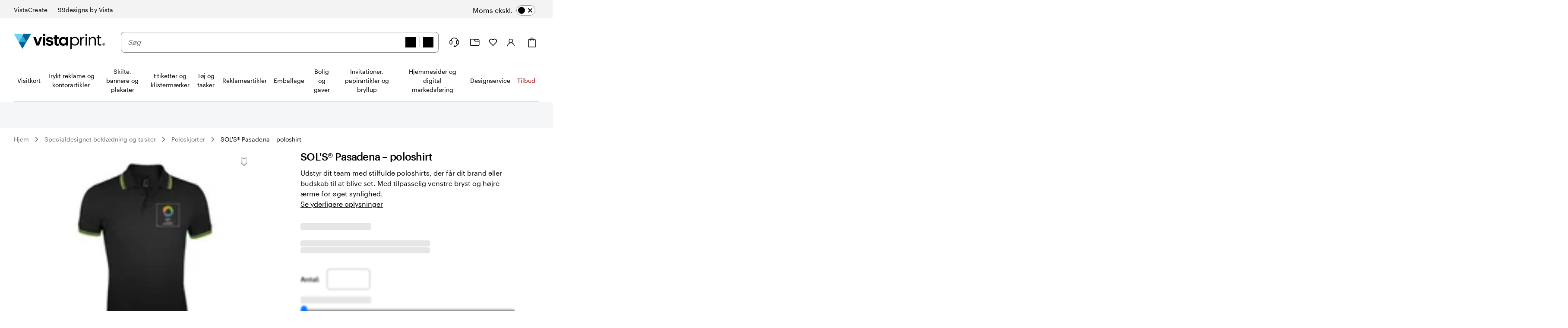

--- FILE ---
content_type: application/javascript
request_url: https://cheetah-product-page.large-assortment.vpsvc.com/vistaprint/da-dk/webpack-runtime-af9293c74fc2d2c328c0.js
body_size: 3196
content:
!function(){"use strict";var e,t,r,n,a,o,c,f={},i={};function d(e){var t=i[e];if(void 0!==t)return t.exports;var r=i[e]={id:e,loaded:!1,exports:{}};return f[e].call(r.exports,r,r.exports,d),r.loaded=!0,r.exports}d.m=f,d.amdO={},e=[],d.O=function(t,r,n,a){if(!r){var o=1/0;for(u=0;u<e.length;u++){r=e[u][0],n=e[u][1],a=e[u][2];for(var c=!0,f=0;f<r.length;f++)(!1&a||o>=a)&&Object.keys(d.O).every((function(e){return d.O[e](r[f])}))?r.splice(f--,1):(c=!1,a<o&&(o=a));if(c){e.splice(u--,1);var i=n();void 0!==i&&(t=i)}}return t}a=a||0;for(var u=e.length;u>0&&e[u-1][2]>a;u--)e[u]=e[u-1];e[u]=[r,n,a]},d.n=function(e){var t=e&&e.__esModule?function(){return e.default}:function(){return e};return d.d(t,{a:t}),t},r=Object.getPrototypeOf?function(e){return Object.getPrototypeOf(e)}:function(e){return e.__proto__},d.t=function(e,n){if(1&n&&(e=this(e)),8&n)return e;if("object"==typeof e&&e){if(4&n&&e.__esModule)return e;if(16&n&&"function"==typeof e.then)return e}var a=Object.create(null);d.r(a);var o={};t=t||[null,r({}),r([]),r(r)];for(var c=2&n&&e;"object"==typeof c&&!~t.indexOf(c);c=r(c))Object.getOwnPropertyNames(c).forEach((function(t){o[t]=function(){return e[t]}}));return o.default=function(){return e},d.d(a,o),a},d.d=function(e,t){for(var r in t)d.o(t,r)&&!d.o(e,r)&&Object.defineProperty(e,r,{enumerable:!0,get:t[r]})},d.f={},d.e=function(e){return Promise.all(Object.keys(d.f).reduce((function(t,r){return d.f[r](e,t),t}),[]))},d.u=function(e){return({10:"tsub-middleware",50:"ajs-destination",60:"compressor",77:"b67b0979",85:"7917d05e",100:"logging-aggregate",104:"schemaFilter",158:"spa-aggregate",189:"session_trace-aggregate",211:"ajax-aggregate",214:"async-api",223:"commons",232:"164b3da6",248:"auto-track",297:"jserrors-aggregate",301:"page_action-aggregate",340:"026bc493",368:"generic_events-aggregate",396:"lazy-feature-loader",419:"330d0091",429:"e377e1df",452:"metrics-aggregate",460:"1df39002",461:"fb17030a",482:"534f1d35",521:"remoteMiddleware",538:"queryString",564:"basic-spa-aggregate",570:"29107295",617:"page_view_timing-aggregate",677:"page_view_event-aggregate",694:"legacyVideos",706:"component---src-templates-gatsby-product-page-tsx",723:"614dab02",777:"recorder",815:"session_replay-aggregate",869:"styles",915:"8e625125",967:"session-manager",969:"8274848a"}[e]||e)+"-"+{10:"b5982f883cc062f8ad26",50:"8757fa51d9675184c997",60:"6d28d35976223b76847c",77:"d678a3e3904f204bb195",85:"4e6ef62023e0805fc4e6",100:"2059f3a38752336f838c",104:"80ea2007d95891ea9a0a",151:"6269bed893a846e98eb5",158:"022d707ac8846f6f75f4",189:"25a76ca56b90bd527275",211:"ca68c7ebb868afd54639",214:"86de2eef3af9cfe45806",223:"335e261f77e69e7eda1d",232:"019793129c8d0f1773cc",248:"cd1d2b78c608f8daf694",297:"2cb2ba6251422edf62b7",301:"d26c04ffcbfdd016e604",340:"a9ec6617f81c810c396c",368:"e5159e23dd5db668d429",396:"ff3ee84581d9eceedb9d",419:"5d58ce668fe4f317ac6e",429:"d6549aa7d35c4562563e",452:"5bfae181899cbbfd0519",460:"52ee34e8876a3ec3d0b4",461:"809a366a96a32ad45b94",482:"c4e1c55efbc53d653f3b",489:"830587774517b429dfe9",521:"2a1fc93e1974aec345a4",538:"56b86c0786e8186004fc",564:"fa1eb9214db60e080857",570:"a1120747ccae42d61daa",572:"f0bc773b48a91c2f3334",617:"be372ee13a8268d68708",677:"e1f6a04c0900c277eae6",694:"d6fc4a79cdc3a711ab68",706:"d2301ced30c5b97febc2",723:"140111ed1502aa40b2de",777:"94a9f385473a305afcd4",815:"ba9809e1da8a14a0ade1",869:"13ac60d29f4fda22ef62",915:"242dd3e493cdd00914dd",967:"f810e8aa3851018c15b7",969:"a7df026999f7f39675d0"}[e]+".js"},d.miniCssF=function(e){return"styles.35abba60c2171b498b1b.css"},d.g=function(){if("object"==typeof globalThis)return globalThis;try{return this||new Function("return this")()}catch(e){if("object"==typeof window)return window}}(),d.o=function(e,t){return Object.prototype.hasOwnProperty.call(e,t)},n={},a="CheetahProductPage:",d.l=function(e,t,r,o){if(n[e])n[e].push(t);else{var c,f;if(void 0!==r)for(var i=document.getElementsByTagName("script"),u=0;u<i.length;u++){var s=i[u];if(s.getAttribute("src")==e||s.getAttribute("data-webpack")==a+r){c=s;break}}c||(f=!0,(c=document.createElement("script")).charset="utf-8",c.timeout=120,d.nc&&c.setAttribute("nonce",d.nc),c.setAttribute("data-webpack",a+r),c.src=e),n[e]=[t];var b=function(t,r){c.onerror=c.onload=null,clearTimeout(l);var a=n[e];if(delete n[e],c.parentNode&&c.parentNode.removeChild(c),a&&a.forEach((function(e){return e(r)})),t)return t(r)},l=setTimeout(b.bind(null,void 0,{type:"timeout",target:c}),12e4);c.onerror=b.bind(null,c.onerror),c.onload=b.bind(null,c.onload),f&&document.head.appendChild(c)}},d.r=function(e){"undefined"!=typeof Symbol&&Symbol.toStringTag&&Object.defineProperty(e,Symbol.toStringTag,{value:"Module"}),Object.defineProperty(e,"__esModule",{value:!0})},d.nmd=function(e){return e.paths=[],e.children||(e.children=[]),e},d.p="https://cheetah-product-page.large-assortment.vpsvc.com/vistaprint/da-dk/",o=function(e){return new Promise((function(t,r){var n=d.miniCssF(e),a=d.p+n;if(function(e,t){for(var r=document.getElementsByTagName("link"),n=0;n<r.length;n++){var a=(c=r[n]).getAttribute("data-href")||c.getAttribute("href");if("stylesheet"===c.rel&&(a===e||a===t))return c}var o=document.getElementsByTagName("style");for(n=0;n<o.length;n++){var c;if((a=(c=o[n]).getAttribute("data-href"))===e||a===t)return c}}(n,a))return t();!function(e,t,r,n){var a=document.createElement("link");a.rel="stylesheet",a.type="text/css",a.onerror=a.onload=function(o){if(a.onerror=a.onload=null,"load"===o.type)r();else{var c=o&&("load"===o.type?"missing":o.type),f=o&&o.target&&o.target.href||t,i=new Error("Loading CSS chunk "+e+" failed.\n("+f+")");i.code="CSS_CHUNK_LOAD_FAILED",i.type=c,i.request=f,a.parentNode.removeChild(a),n(i)}},a.href=t,document.head.appendChild(a)}(e,a,t,r)}))},c={311:0},d.f.miniCss=function(e,t){c[e]?t.push(c[e]):0!==c[e]&&{869:1}[e]&&t.push(c[e]=o(e).then((function(){c[e]=0}),(function(t){throw delete c[e],t})))},function(){var e={311:0};d.f.j=function(t,r){var n=d.o(e,t)?e[t]:void 0;if(0!==n)if(n)r.push(n[2]);else if(/^(311|869)$/.test(t))e[t]=0;else{var a=new Promise((function(r,a){n=e[t]=[r,a]}));r.push(n[2]=a);var o=d.p+d.u(t),c=new Error;d.l(o,(function(r){if(d.o(e,t)&&(0!==(n=e[t])&&(e[t]=void 0),n)){var a=r&&("load"===r.type?"missing":r.type),o=r&&r.target&&r.target.src;c.message="Loading chunk "+t+" failed.\n("+a+": "+o+")",c.name="ChunkLoadError",c.type=a,c.request=o,n[1](c)}}),"chunk-"+t,t)}},d.O.j=function(t){return 0===e[t]};var t=function(t,r){var n,a,o=r[0],c=r[1],f=r[2],i=0;if(o.some((function(t){return 0!==e[t]}))){for(n in c)d.o(c,n)&&(d.m[n]=c[n]);if(f)var u=f(d)}for(t&&t(r);i<o.length;i++)a=o[i],d.o(e,a)&&e[a]&&e[a][0](),e[a]=0;return d.O(u)},r=self.webpackChunkCheetahProductPage=self.webpackChunkCheetahProductPage||[];r.forEach(t.bind(null,0)),r.push=t.bind(null,r.push.bind(r))}(),d.nc=void 0}();